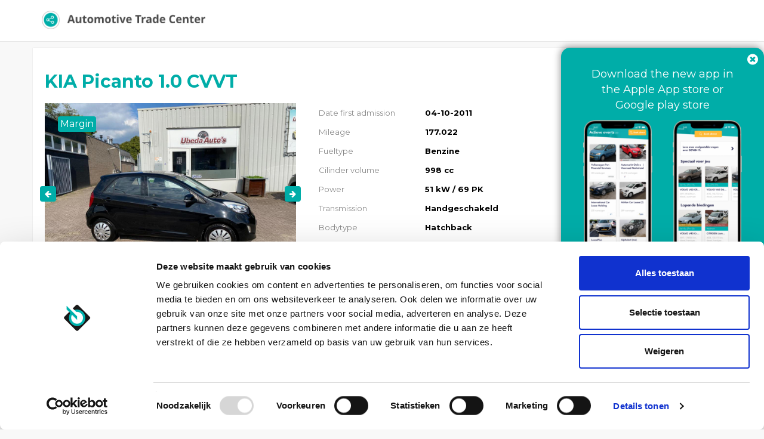

--- FILE ---
content_type: text/html; charset=UTF-8
request_url: https://portal.automotivetradecenter.com/portal/lots/view/2772749
body_size: 22131
content:
<!DOCTYPE html>
<html lang="en">
<head>
    <meta charset="utf-8">
    <meta name="viewport" content="width=device-width, initial-scale=1.0">

    
                <meta name="robots" content="index,follow">
                <meta name="description" content="View this KIA Picanto 1.0 CVVT on Automotive Trade Center">
        <meta property="og:type" content="website">
        <meta property="og:title" content="KIA Picanto 1.0 CVVT">
        <meta property="og:description" content="View this KIA Picanto 1.0 CVVT on Automotive Trade Center">
        <meta property="og:image" content="https://media.automotivetradecenter.com/19916/454873-atcuagtbi.jpg">
        <meta property="og:url" content="https://portal.automotivetradecenter.com/portal/lots/view/2772749">
        <link rel="manifest" href="/manifest.json">

    <title>KIA Picanto 1.0 CVVT - Automotive Trade Center</title>
    <link rel='shortcut icon' type='image/x-icon' href='/favicon.ico' />
    <link href='https://fonts.googleapis.com/css?family=Open+Sans:400,700' rel='stylesheet' type='text/css'>
			<link href="https://fonts.googleapis.com/css?family=Montserrat:400,700" rel="stylesheet" type='text/css'>
	    <link rel="stylesheet" href="https://maxcdn.bootstrapcdn.com/font-awesome/4.3.0/css/font-awesome.min.css">
    <link rel="stylesheet" href="https://cdn.jsdelivr.net/npm/bootstrap-icons@1.4.0/font/bootstrap-icons.css">


    <link href="/fonts/kenteken.css?1733929843" rel="stylesheet">
<link href="/css/bootstrap.css?1733929815" rel="stylesheet">
<link href="/css/flexslider.css?1733929816" rel="stylesheet">
<link href="/css/fineuploader-3.4.1.css?1733929816" rel="stylesheet">
<link href="/css/bootstrap-datetimepicker.min.css?1733929814" rel="stylesheet">
<link href="/css/jquery.fancybox.css?1733929820" rel="stylesheet">
<link href="/css/fresco/fresco.css?1733929819" rel="stylesheet">
<link href="/css/general.css?1733929820" rel="stylesheet">
<link href="/css/font-awesome.min.css?1733929816" rel="stylesheet">
<link href="/js/select2-3.4.5/select2.css?1733930199" rel="stylesheet">
<link href="/css/select2.bootstrap.css?1733929822" rel="stylesheet">
<link href="/css/bootstrap-slider.css?1733929814" rel="stylesheet">
<link href="/css/nprogress.css?1733929822" rel="stylesheet">
<link href="/css/fonts/animation.css?1733929817" rel="stylesheet">
<link href="/css/fonts/atc-icons-v2-codes.css?1733929817" rel="stylesheet">
<link href="/css/fonts/atc-icons-v2-ie7-codes.css?1733929818" rel="stylesheet">
<link href="/css/fonts/atc-icons-v2-ie7.css?1733929818" rel="stylesheet">
<link href="/css/fonts/atc-icons-v2.css?1733929818" rel="stylesheet">
<link href="/js/pickadate/lib/compressed/themes/default.css?1733930165" rel="stylesheet">
<link href="/js/pickadate/lib/compressed/themes/default.date.css?1733930166" rel="stylesheet">
<link href="/js/pickadate/lib/compressed/themes/default.time.css?1733930166" rel="stylesheet">
<link href="/css/portal.css?1765191302" rel="stylesheet">
<link href="https://themes.automotivetradecenter.com/css/themes/theme_general_2.css?1704653037" rel="stylesheet">

    <!--[if lt IE 9]>
    <script src="//html5shiv.googlecode.com/svn/trunk/html5.js"></script>
    <script src="/js/respond.min.js"></script>

    <![endif]-->

    <script src="/js/translation.js"></script>

    <script src="/js/jquery-2.2.4.js?1733930153"></script>
<script src="/js/bootstrap.min.js?1733930151"></script>
<script src="/js/jquery.flexslider-min.js?1733930158"></script>
<script src="/js/jquery.fineuploader-3.4.1.js?1733930158"></script>
<script src="/js/jquery.scrollTo-min.js?1733930159"></script>
<script src="/js/jquery.countdown.js?1733930156"></script>
<script src="/js/jquery.base64.min.js?1733930156"></script>
<script src="/js/select2-3.4.5/select2.min.js?1733930200"></script>
<script src="/js/select2-3.4.5/select2_locale_nl.js?1733930207"></script>
<script src="/js/jquery.cookie.js?1733930156"></script>
<script src="/js/jquery.deserialise.min.js?1733930157"></script>
<script src="/js/knockout-3.1.0.js?1733930160"></script>
<script src="/js/moment.min.js?1733930161"></script>
<script src="/js/bootstrap-datetimepicker.min.js?1733930150"></script>
<script src="/js/jquery.cycle2.min.js?1733930157"></script>
<script src="/js/jquery.form.js?1733930158"></script>
<script src="/js/fresco.js?1733930153"></script>
<script src="/js/filedrop-min.js?1733930152"></script>
<script src="/js/nprogress.js?1733930161"></script>
<script src="/js/jquery.are-you-sure.js?1733930155"></script>
<script src="/js/jquery.sticky-kit.min.js?1733930160"></script>
<script src="/js/bootstrap-slider.js?1733930150"></script>
<script src="/js/jquery.barrating.min.js?1733930155"></script>
<script src="/js/general.js?1733930153"></script>
<script src="/js/activelots.js?1763370124"></script>
<script src="/js/pickadate/lib/compressed/picker.js?1733930164"></script>
<script src="/js/pickadate/lib/compressed/picker.date.js?1733930164"></script>
<script src="/js/pickadate/lib/compressed/picker.time.js?1733930164"></script>
<script src="/js/pickadate/lib/translations/nl_NL.js?1733930191"></script>
<script src="/js/jquery-ui.js?1733930155"></script>
<script src="/js/portal.js?1765198046"></script>
    <link rel="stylesheet" href="https://cdn.jsdelivr.net/gh/fancyapps/fancybox@3.5.7/dist/jquery.fancybox.min.css" />
    <script src="https://cdn.jsdelivr.net/gh/fancyapps/fancybox@3.5.7/dist/jquery.fancybox.min.js"></script>


    

    
        <script data-cookieconsent="ignore">
            window.dataLayer = window.dataLayer || [];
            function gtag() {
                dataLayer.push(arguments);
            }
            gtag("consent", "default", {
                ad_personalization: "denied",
                ad_storage: "denied",
                ad_user_data: "denied",
                analytics_storage: "denied",
                functionality_storage: "denied",
                personalization_storage: "denied",
                security_storage: "granted",
                wait_for_update: 500,
            });
            gtag("set", "ads_data_redaction", true);
            gtag("set", "url_passthrough", true);
        </script>

        <!-- Google Tag Manager -->
        <script>(function(w,d,s,l,i){w[l]=w[l]||[];w[l].push({'gtm.start':
                    new Date().getTime(),event:'gtm.js'});var f=d.getElementsByTagName(s)[0],
                j=d.createElement(s),dl=l!='dataLayer'?'&l='+l:'';j.async=true;j.src=
                'https://www.googletagmanager.com/gtm.js?id='+i+dl;f.parentNode.insertBefore(j,f);
            })(window,document,'script','dataLayer','GTM-5W3PFDPJ');</script>
        <!-- End Google Tag Manager -->

        <script id="Cookiebot" src="https://consent.cookiebot.com/uc.js" data-cbid="6610c085-04ac-4947-a980-66d001a8e027" data-blockingmode="auto" type="text/javascript" data-consentmode-defaults="disabled" ></script>

        <!-- Hotjar Tracking Code for Site 5088015 (name missing) -->
        <script>
            (function(h,o,t,j,a,r){
                h.hj=h.hj||function(){(h.hj.q=h.hj.q||[]).push(arguments)};
                h._hjSettings={hjid:5088015,hjsv:6};
                a=o.getElementsByTagName('head')[0];
                r=o.createElement('script');r.async=1;
                r.src=t+h._hjSettings.hjid+j+h._hjSettings.hjsv;
                a.appendChild(r);
            })(window,document,'https://static.hotjar.com/c/hotjar-','.js?sv=');
        </script>

    


</head>

<body class="l-default p-portal c-lots a-view is-anonymous">

<!-- Google Tag Manager (noscript) -->
<noscript><iframe src="https://www.googletagmanager.com/ns.html?id=GTM-5W3PFDPJ"
                  height="0" width="0" style="display:none;visibility:hidden"></iframe></noscript>
<!-- End Google Tag Manager (noscript) -->

    <!-- <div id="fixedNotice">
        The office in Weeze is closed on Friday (24-12-2021) and Friday (31-12-2021) at 13:00
        <br>
        Das Büro in Weeze ist am Freitag (24.12.2021) und Freitag (31.12.2021) um 13:00 geschlossen
    </div> -->
            <!-- <div id="fixedNotice2">
            <p><a href="/notice_weeze" target="_blank">Important notice! New pick up location for your vehicles in Weeze, Germany</a></p>
        </div> -->
    

    <div class="navbar navbar-default navbar-fixed-top">
        <div class="container">
            <div class="navbar-header">
                <button type="button" class="navbar-toggle" data-toggle="collapse" data-target=".navbar-collapse">
                    <span class="icon-bar"></span>
                    <span class="icon-bar"></span>
                    <span class="icon-bar"></span>
                </button>
                <a class="navbar-brand" href="/portal/lots">
                    <img src="/img/topnav_logo.png">
                </a>
            </div>
        </div>
    </div>


<div class="container box" >
        <div id="view-lot-detail">
    <script>
        $(function(){
                    });
    </script>


        <input type="hidden" id="auctionTypeId" value="58" />
    <input type="hidden" id="displayType" value="detail" />

    <div class="modal fade" id="auctionConditions" tabindex="-1" role="dialog" aria-labelledby="myModalLabel" aria-hidden="true">
        <div class="modal-dialog" style="width: 900px;">
            <div class="modal-content">
                <div class="modal-header">
                    <button type="button" class="close" data-dismiss="modal" aria-label="Close"><span aria-hidden="true">&times;</span></button>
                    <h4 class="modal-title" id="myModalLabel">Auction conditions</h4>
                </div>
                <div class="modal-body">
					<h5 class="atc-orange">Pay attention! A bid is binding. Image / photos wins from text in claims.<br><br>No rights can be derived from the information and texts shown.</h5>
					<hr />
                    <p>
                        <p><strong>&nbsp;</strong></p>
<table class="table table-striped" style="width: 687.312px;">
<tbody>
<tr>
<td style="width: 679.312px;" colspan="2">
<p><strong>SALE INFORMATION | CARS ARE SOLD BY VWE REMARKETING B.V.</strong></p>
</td>
</tr>
<tr>
<td style="width: 192px;">
<p>Sales method</p>
</td>
<td style="width: 487.312px;">
<p>Interactive bid and (direct) buy&nbsp;</p>
</td>
</tr>
<tr>
<td style="width: 192px;">
<p>Multilisting</p>
</td>
<td style="width: 487.312px;">
<p>Yes</p>
</td>
</tr>
<tr>
<td style="width: 192px;">
<p>Bidding&nbsp;</p>
</td>
<td style="width: 487.312px;">
<p>EU Company:&nbsp; &nbsp; &nbsp; &nbsp; &nbsp; &nbsp; &nbsp; &nbsp; &nbsp;Excluding VAT &amp; excluding BPM&nbsp; &nbsp; &nbsp; &nbsp; &nbsp; &nbsp; &nbsp; &nbsp;<br />Non EU:&nbsp; &nbsp; &nbsp; &nbsp; &nbsp; &nbsp; &nbsp; &nbsp; &nbsp; &nbsp; &nbsp; &nbsp; &nbsp;Excluding VAT &amp; including BPM (luxury tax)&nbsp;</p>
</td>
</tr>
<tr>
<td style="width: 192px;">
<p>Auction starts &nbsp;</p>
</td>
<td style="width: 487.312px;">
<p>Continues&nbsp;</p>
</td>
</tr>
<tr>
<td style="width: 192px;">
<p>Auction closes</p>
</td>
<td style="width: 487.312px;">
<p>&nbsp;</p>
</td>
</tr>
<tr>
<td style="width: 192px;">
<p>Allocation</p>
</td>
<td style="width: 487.312px;">
<p>&nbsp;Between 24 hour and 120 hour</p>
</td>
</tr>
<tr>
<td style="width: 192px;">
<p>Inspection by</p>
</td>
<td style="width: 487.312px;">
<p>Owner&nbsp;</p>
</td>
</tr>
<tr>
<td style="width: 679.312px;" colspan="2">
<p><strong>GENERAL CONDITIONS BUYER</strong></p>
</td>
</tr>
<tr>
<td style="width: 192px;">
<p>Download PDF</p>
</td>
<td style="width: 487.312px;">
<p><a href="../../../portal/users/termsandconditions">Link</a></p>
</td>
</tr>
<tr>
<td style="width: 679.312px;" colspan="2">
<p><strong>COSTS</strong></p>
</td>
</tr>
<tr>
<td style="width: 192px;">
<p>Buyers Costs&nbsp;</p>
</td>
<td style="width: 487.312px;">
<table class="table table-striped" style="width: 463px; height: 271px;">
<tbody>
<tr style="height: 35px;">
<td style="height: 35px; width: 453px;">
<p><strong>Your transaction fees are displayed live in the bid display</strong>&nbsp;</p>
<table width="320">
<tbody>
<tr style="height: 35px;">
<td style="height: 35px;" colspan="2" width="319">
<p><strong>Country fee *</strong></p>
</td>
</tr>
<tr style="height: 35.5px;">
<td style="height: 35.5px;" width="244">
<p>NL No BPM** / Luxury tax (EV en LCV)</p>
</td>
<td style="height: 35.5px;" width="75">
<p>&euro; 145</p>
</td>
</tr>
<tr style="height: 35px;">
<td style="height: 35px;" width="244">
<p>NL BPM / Luxury Tax</p>
</td>
<td style="height: 35px;" width="75">
<p>&euro; 255</p>
</td>
</tr>
<tr style="height: 35px;">
<td style="height: 35px;" width="244">
<p>BE</p>
</td>
<td style="height: 35px;" width="75">
<p>&euro; 159</p>
</td>
</tr>
<tr style="height: 35px;">
<td style="height: 35px;" width="244">
<p>FR</p>
</td>
<td style="height: 35px;" width="75">
<p>&euro; 209</p>
</td>
</tr>
<tr style="height: 35px;">
<td style="height: 35px;" width="244">
<p>DE</p>
</td>
<td style="height: 35px;" width="75">
<p>&euro; 249</p>
</td>
</tr>
<tr style="height: 35px;">
<td style="height: 35px;" width="244">
<p>Other</p>
</td>
<td style="height: 35px;" width="75">
<p>&euro; 239</p>
</td>
</tr>
</tbody>
</table>
<p>&nbsp;</p>
<table width="320">
<tbody>
<tr>
<td colspan="2" width="319">
<p><strong>Buyers fee ***</strong></p>
</td>
</tr>
<tr>
<td width="244">
<p>&lt; &euro; 5.000</p>
</td>
<td width="75">
<p>&euro; 159</p>
</td>
</tr>
<tr>
<td width="244">
<p>&euro; 5.000 - &euro; 9.999</p>
</td>
<td width="75">
<p>&euro;&nbsp;239</p>
</td>
</tr>
<tr>
<td width="244">
<p>&euro; 10.000 - &euro; 14.999</p>
</td>
<td width="75">
<p>&euro;&nbsp;279</p>
</td>
</tr>
<tr>
<td width="244">
<p>&euro; 15.000 - &euro; 20.000</p>
</td>
<td width="75">
<p>&euro; 295</p>
</td>
</tr>
<tr>
<td width="244">
<p>&euro; 20.000 - &euro; 30.000</p>
</td>
<td width="75">
<p>&euro; 379</p>
</td>
</tr>
<tr>
<td width="244">
<p>&gt; &euro; 30.000</p>
</td>
<td width="75">
<p>&euro; 459</p>
</td>
</tr>
</tbody>
</table>
<p><br /><br /></p>
</td>
</tr>
</tbody>
</table>
<p>&nbsp;</p>
<p>* The amount of the 'Country Fee' depends on the country the vehicle comes from<br />** No BPM for Electric Vehicles and Light Commercial Vehicles<br />*** Buyer costs are calculated on a graduated basis, depending on the purchase amount<br /><br /><u>Seller specific fee<br /></u>Ony available when contributors charge a fixed administration fee.<br />The Seller Specific Fee is visible in the bid box, if applicable.</p>
<p><u>Surcharge Vans &amp; exceptional big vehicles = &euro; 90,-<br /></u>(Length &gt; 4878mm &nbsp;and / or height &gt; 1820mm)</p>
<p><u>Surcharge MOT/APK = &euro; 175,-<br /></u>Price is including official RDW (Dutch Government) MOT inspection and only needed repair cost following from RDW inspection. APK surcharge is recognizable in auction if there is an exclamation mark after the field "Date APK (MOT)"</p>
<p><span style="text-decoration: underline;">Overstay Fee:</span><br />If the stay exceeds 14 days after pick up notice, a penalty of &euro;50 will be charged. An additional &euro; 50 will be imposed for every subsequent 30-day period.</p>
<p><span style="text-decoration: underline;">Late Payment Interest:<br /></span>If payment is not made within 10 days, a late fee of &euro;75 will be applied.&nbsp;An additional &euro; 75 will be charged for every 30 days thereafter.</p>
<p>&nbsp;</p>
</td>
</tr>
<tr>
<td style="width: 679.312px;" colspan="2">
<p><strong>PAYMENT</strong></p>
</td>
</tr>
<tr>
<td style="width: 192px;">
<p>Payment within</p>
</td>
<td style="width: 487.312px;">
<p>2 Workdays</p>
</td>
</tr>
<tr>
<td style="width: 192px;">
<p>Payment receipt check by VWE</p>
</td>
<td style="width: 487.312px;">
<p>Continuously</p>
</td>
</tr>
<tr>
<td style="width: 192px;">
<p>Payment receipt notification</p>
</td>
<td style="width: 487.312px;">
<p>Automatically by e-mail</p>
</td>
</tr>
<tr>
<td style="width: 679.312px;" colspan="2">
<p><strong>DELIVERY</strong></p>
</td>
</tr>
<tr>
<td style="width: 192px;">
<p>The delivery time</p>
</td>
<td style="width: 487.312px;">
<p>Between 8 and 15 workdays&nbsp;&nbsp;&nbsp; (No APK &plusmn; 3 Workdays delay)</p>
</td>
</tr>
<tr>
<td style="width: 192px;">
<p>Pick-up address</p>
</td>
<td style="width: 487.312px;">
<p>Flughafen Ring 8, 47652 Weeze, Germany</p>
</td>
</tr>
<tr>
<td style="width: 192px;">
<p>Pick-up notification</p>
</td>
<td style="width: 487.312px;">
<p>Automatically by e-mail upon receipt of payment and vehicle documents ready</p>
</td>
</tr>
<tr>
<td style="width: 192px;">
<p>Opening hours</p>
</td>
<td style="width: 487.312px;">
<p>08:30 - 17:00 &nbsp;|&nbsp; Monday - Friday</p>
</td>
</tr>
<tr>
<td style="width: 679.312px;" colspan="2">
<p><strong>VEHICLE DOCUMENTS</strong></p>
</td>
</tr>
<tr>
<td style="width: 192px;">
<p>&ldquo;BPM-Cars&rdquo;</p>
</td>
<td style="width: 487.312px;">
<p>Original DEU papers (KFZ)</p>
</td>
</tr>
<tr>
<td style="width: 192px;">
<p>Cars without BPM</p>
</td>
<td style="width: 487.312px;">
<p>Original NLD papers</p>
</td>
</tr>
<tr>
<td style="width: 679.312px;" colspan="2">
<p><strong>SUPPORT</strong></p>
</td>
</tr>
<tr>
<td style="width: 192px;">
<p>Remarketing team</p>
</td>
<td style="width: 487.312px;">
<p>0031 888937050</p>
</td>
</tr>
</tbody>
</table>
<p>&nbsp;</p>
<p>&nbsp;</p>                    </p>

                                        
                </div>
            </div>
        </div>
    </div>

    <div class="modal fade" id="tradeDataConditions" tabindex="-1" role="dialog" aria-labelledby="tradeDataModalLabel" aria-hidden="true">
        <div class="modal-dialog" style="width: 900px;">
            <div class="modal-content">
                <div class="modal-header">
                    <button type="button" class="close" data-dismiss="modal" aria-label="Close"><span aria-hidden="true">&times;</span></button>
                    <h4 class="modal-title" id="tradeDataModalLabel">Auction information & conditions</h4>
                </div>
                <div class="modal-body">
					<style>
	.pricing {
        display: none;
    }
    ul {
        list-style: none;
    }
	.pricing ul {
		list-style: disc;
	}
    .pricing-underline {
        text-decoration: underline;
    }

	.wrap {
		background-color: #fff;
		font-size: 16px;
		line-height: 2.2em;
		display: flex;
	}
</style>
<script>
   $(function(){
        $('.pricing-lang-select').click(function(e){
            e.preventDefault();

            id = $(this).attr('data-country');
            $('#' + id).toggle();

            // Unset others
            $('.pricing').each(function(){
                if ($(this).css('display') == 'block' && $(this).attr('id') !== id){
                    $(this).css('display', 'none');
                }
            });
        });
   });
</script>


<div class="container">
    <div class="wrap">
			<div class="col-md-3" style="border-right: 1px solid #ccc;">
			<ul>
				<li><a href="#" data-country='eng' class="pricing-lang-select">English</a></li>
				<li><a href="#" data-country='nl' class="pricing-lang-select">Dutch</a></li>
				<li><a href="#" data-country='fra' class="pricing-lang-select">French</a></li>
				<li><a href="#" data-country='pol' class="pricing-lang-select">Polish</a></li>
				<li><a href="#" data-country='ita' class="pricing-lang-select">Italian</a></li>
				<li><a href="#" data-country='ru' class="pricing-lang-select">Russian</a></li>
				<li><a href="#" data-country='deu' class="pricing-lang-select">German</a></li>
				<li><a href="#" data-country='roe' class="pricing-lang-select">Romanian</a></li>
			</ul>

		</div>
		<div class="col-md-9">
			<div class="pricing" style="display:block;" id="eng">
				<p>While bidding on “Automarkt Online   | Voorraad NL” you are aware of the following rules and conditions:</p>

				<ul>
					<li>Your offer is binding and you are obliged to purchase the vehicle;</li>
					<li>Your offer is valid for 30 days after closing of the lot. You are obliged to take the vehicle at all times;</li>
					<li>The vehicles in this auction have an expected entry and an expected mileage. The actual mileage and/or intake date may differ. Attention! This is not indicated for all vehicles. You cannot complain about the different mileage and/or intake date;</li>
					<li>Complaint must be submitted within 2 working days after the vehicle has been collected, after that it will not be processed;</li>
					<li>We apply a deductible of € 500 per complaint; </li>
					<li>A maximum compensation of € 2,500 per complaint applies for this event;</li>
					<li>We try to display the information as accurately as possible. It happens that it deviates. VWE Remarketing cannot be held liable for this; </li>
					<li>You cannot claim on text, vehicle information and displayed options and accessories. You should take a good look at the photos and you yourself have a duty to investigate as a professional. Do you have any questions or doubts about a relevant vehicle in auction and/or do you want additional information about a lot. Please contact our international helpdesk.</li>
				</ul>

				<p>Do you have any questions about the above information or about this event and/or do you want additional information about the vehicles in this auction? Please contact one of our service and sales advisors via customer@vwe.nl or call 088-893 7400. We are happy to assist you. </p>
			</div>
			<div class="pricing" id="nl">
				<p>U bent zich bewust tijdens het bieden op “Automarkt Online   | Voorraad NL” van onderstaande spelregels en voorwaarden:</p>
				<ul>
					<li>Uw bod is bindend en u bent verplicht het voertuig af te nemen;</li>
					<li>Uw bod is 30 dagen geldig na sluiting van de kavel. U bent ten alle tijden verplicht het voertuig af te nemen;</li>
					<li>De voertuigen in deze veiling hebben een verwachte binnenkomst en een verwachte kilometerstand. De daadwerkelijke km stand en/of innamedatum kan afwijken. Let op! Bij niet alle voertuigen wordt dit aangegeven. U kunt op de afwijkende km stand en/of innamedatum niet reclameren;</li>
					<li>Reclamatie dient binnen 2 werkdagen na afhalen voertuig ingediend te worden, daarna wordt deze niet in behandeling genomen;</li>
					<li>Wij hanteren een eigen risico van € 500,- per reclamatie;</li>
					<li>Voor dit event geldt een maximale vergoeding per reclamatie van € 2.500,-;</li>
					<li>Wij proberen de informatie zo correct mogelijk te tonen. Het komt voor dat deze afwijkt. VWE Remarketing kan hiervoor niet aansprakelijk gesteld worden;</li>
					<li>U kunt niet reclameren op tekst, voertuiginformatie en getoonde opties en accessoires. U dient de foto’s goed te bekijken en u heeft zelf een onderzoekplicht als professional. Heeft u vragen of twijfel over een desbetreffend voertuig in veiling en/of wilt u extra informatie over een kavel. Neem dan contact op met onze internationale helpdesk.</li>
				</ul>
				<p>Heeft u vragen over bovenstaande informatie of over dit event en/of wilt u extra informatie over de voertuigen in deze veiling? Neem contact op met een van onze service- en salesadviseurs via customer@vwe.nl of bel met 088-893 7400. Wij staan u graag te woord.</p>
			</div>
			<div class="pricing" id="pol">
				<p>Podczas licytacji „Automarkt Online   | Voorraad NL” znasz następujące zasady i warunki:</p>

				<ul>
					<li>Twoja oferta jest wiążąca i jesteś zobowiązany do zakupu pojazdu;</li>
					<li>Twoja oferta jest ważna przez 30 dni po zamknięciu partii. Jesteś zobowiązany do zabrania pojazdu przez cały czas;</li>
					<li>Pojazdy w tej aukcji mają oczekiwany wpis i rzeczywisty przebieg. Rzeczywisty przebieg i/lub data odbioru mogą się różnić. Uwaga! Nie jest to wskazane dla wszystkich pojazdów. Nie możesz narzekać na inny przebieg i/lub datę odbioru;</li>
					<li>Reklamację należy złożyć w ciągu 2 dni roboczych po odebraniu pojazdu, po czym nie będzie ona rozpatrywana; </li>
					<li>Na każdą reklamację stosujemy franszyzę w wysokości 500 €;</li>
					<li>W przypadku tego wydarzenia obowiązuje maksymalna rekompensata w wysokości 2500 EUR za reklamację;</li>
					<li>Staramy się wyświetlać informacje jak najdokładniej. Zdarza się, że odbiega. VWE Remarketing nie ponosi za to odpowiedzialności; </li>
					<li>Nie możesz rościć sobie prawa do tekstu, informacji o pojeździe oraz wyświetlanych opcji i akcesoriów. Powinieneś dobrze przyjrzeć się zdjęciom i jako profesjonalista masz obowiązek ich zbadania. Masz pytania lub wątpliwości dotyczące odpowiedniego pojazdu wystawionego na aukcjach i/lub chcesz uzyskać dodatkowe informacje na jego temat. Prosimy o kontakt z naszym międzynarodowym helpdeskiem.</li>
				</ul>

				<p>Czy masz jakieś pytania dotyczące powyższych informacji lub tego wydarzenia i/lub chcesz uzyskać dodatkowe informacje na temat pojazdów na tej aukcji? Skontaktuj się z jednym z naszych doradców ds. obsługi i sprzedaży pod adresem customer@vwe.nl lub zadzwoń pod numer 088-893 7400. Chętnie Ci pomożemy. </p>
			</div>
			<div class="pricing" id="deu">
				<p>Sie sind sich der folgenden Regeln und Bedingungen bewusst, während Sie auf "Automarkt Online   | Voorraad NL" bieten:</p>

				<ul>
					<li>Ihr Gebot ist bindend und Sie sind verpflichtet, das Fahrzeug verbindlich zu kaufen;</li>
					<li>Ihr Gebot ist weiterhin 30 Tage nach Abschluss der Auktion gültig. Sie sind verpflichtet, das Fahrzeug im Gewinnfall verbindlich zu nehmen;</li>
					<li>Die Fahrzeuge in dieser Auktion haben einen zu erwarteten Eingang und eine zu erwartende Kilometerlaufleistung. Der tatsächliche Kilometerstand und/oder das Eingangsdatum können variieren. </li>
					<li>Bitte beachten Sie: Dies ist nicht für alle Fahrzeuge angegeben.  Sie können die abweichende Laufleistung und/oder das abweichende Eingangsdatum nicht reklamieren;</li>
					<li>Wir wenden einen Eigenrisikoanteil in Höhe von 500 € pro Reklamation an;</li>
					<li>Für diese Auktion gibt es eine maximale Entschädigung pro anerkannte Reklamation in Höhe von 2.500 €;</li>
					<li>Wir versuchen, die Informationen so korrekt wie möglich darzustellen. Es kann jedoch vorkommen, dass diese abweichen. VWE Remarketing kann hierfür nicht haftbar gemacht werden;</li>
					<li>Sie können angezeigte Texte, Fahrzeuginformationen, Optionen und Zubehör nicht reklamieren. Bitte schauen Sie sich die Fotos genau an. Sie haben als Profi eine Untersuchungspflicht. Haben Sie Fragen oder Zweifel zu einem fraglichen Fahrzeug in der Auktion und / oder möchten Sie zusätzliche Informationen zu den Auktionen? Bitte wenden Sie sich an unseren internationalen Helpdesk. </li>
				</ul>

				<p>Haben Sie Fragen zu den oben genannten Informationen oder zu dieser Auktion und/oder wünschen Sie zusätzliche Informationen zu den Fahrzeugen in dieser Auktion? Bitte kontaktieren Sie einen unserer Service- und Verkaufsberater unter customer@vwe.nl oder rufen Sie +31 88-893 7400 an. </p>
			</div>
			<div class="pricing" id="fra">
				<p>Vous acceptez les règles et conditions suivantes lorsque vous enchérissez sur "Automarkt Online   | Voorraad NL" </p>

				<ul>
					<li>Votre offre est contraignante et vous êtes obligé d'acheter le véhicule définitivement </li>
					<li>Votre offre reste valable 30 jours après la clôture de l'enchère. Vous êtes tenu de prendre le véhicule en cas d‘attribution; </li>
					<li>Les véhicules de cette vente aux enchères ont une date prévisionnelle de réception et un kilométrage prévisionnel. Le kilométrage réel et/ou la date de réception peuvent différer; </li>
					<li>Ceci n'est pas indiqué pour tous les véhicules.  Vous ne pouvez pas faire de réclamation pour un kilométrage et/ou une date de prise en charge non conformes;</li>
					<li>La réclamation doit être soumise dans les deux jours ouvrables suivant l'enlèvement du véhicule, après quoi elle ne sera plus traitée; </li>
					<li>Pour chaque réclamation, le risque propre s'élève à 500 €; </li>
					<li>Pour cette vente, le montant maximal de l'indemnisation par réclamation acceptée sera de 2.500 € ; </li>
					<li>Nous essayons de présenter les informations de la manière la plus précise possible. Il peut toutefois arriver que celles-ci diffèrent. VWE Remarketing ne peut en aucun cas être tenu pour responsable ;</li>
					<li>Vous ne pouvez pas faire de réclamation sur les textes affichés, les informations sur le véhicule, les options et les accessoires. Veuillez examiner attentivement les photos. En tant que professionnel, vous avez un devoir d'examen. Vous avez des questions ou des doutes sur un véhicule en question dans une vente aux enchères et / ou vous souhaitez obtenir des informations supplémentaires sur les ventes aux enchères ? N'hésitez pas à contacter notre service d‘assistance. </li>
				</ul>

				<p>Vous avez des questions sur les informations ci-dessus ou sur cette vente aux enchères et/ou vous souhaitez obtenir des informations supplémentaires sur les véhicules de cette vente aux enchères ? N'hésitez pas à contacter l'un de nos conseillers à l'adresse customer@vwe.nl ou par téléphone au +31 88-893 7400.</p>
			</div>
			<div class="pricing" id="ru">
				<p>Делая ставки на «Automarkt Online   | Voorraad NL», вы jpyfrjvbkbcm и осведомлены о следующих условиях и правилах: </p>

				<ul>
					<li>Ваше предложение является обязывающим, и вы обязаны приобрести автомобиль; </li>
					<li>Ваше предложение действительно в течение 30 дней после закрытия лота. Вы обязаны забрать транспортное средство в любое время;</li>
					<li>Транспортные средства на этом аукционе имеют ожидаемую дату регистрации и ожидаемый пробег. Фактический пробег и/или дата регистрации могут отличаться. Внимание! Это указано не для всех автомобилей. Вы не можете пожаловаться на отличающийся пробег и/или дату регистрации;</li>
					<li>Жалоба должна быть подана в течение 2-х рабочих дней после получения автомобиля, после этого она рассматриваться не будет;</li>
					<li>Собственный риск составляет 500 евро за жалобу;</li>
					<li>В этом аукционе применяется максимальная компенсация в размере 2500 евро за каждую жалобу;</li>
					<li>Мы стараемся отображать информацию максимально точно. Бывает, что она отклоняется. VWE Remarketing не несет за это ответственности; </li>
					<li> Вы не можете обжаловать текст, информацию об автомобиле и отображаемые опции и аксессуары. Вы должны внимательно посмотреть на фотографии, и вы сами обязаны провести расследование об автомобиле. У вас есть какие-либо вопросы или сомнения относительно соответствующего транспортного средства на аукционе и/или вы хотите получить дополнительную информацию о лоте? Пожалуйста, свяжитесь с нашей международной службой поддержки. </li>
				</ul>

				<p>У вас есть какие-либо вопросы по вышеуказанной информации или по этому аукциону и/или вам нужна дополнительная информация о транспортных средствах на этом аукционе? Пожалуйста, свяжитесь с одним из наших консультантов по обслуживанию и продажам по адресу customer@vwe.nl или по телефону 088-893 7400. Мы будем рады помочь вам.</p>
			</div>
			<div class="pricing" id="ita">
				<p>Durante l'offerta su "Automarkt Online   | Voorraad NL" sei a conoscenza delle seguenti regole e condizioni:</p>

				<ul>
					<li>La tua offerta è vincolante e sei vincolato all'acquisto del veicolo;;</li>
					<li>La tua offerta è valida per 30 giorni dopo la chiusura del lotto. Sei obbligato a portare il veicolo in ogni momento;</li>
					<li>I veicoli in questa asta hanno una voce prevista e un chilometraggio previsto. Il chilometraggio effettivo e/o la data di assunzione potrebbero differire. Attenzione! Questo non è indicato per tutti i veicoli. Non puoi lamentarti del diverso chilometraggio e/o data di assunzione;</li>
					<li>Il reclamo deve essere presentato entro 2 giorni lavorativi dal ritiro del veicolo, dopodiché non verrà evaso;</li>
					<li>Applichiamo una franchigia di € 500 per reclamo;</li>
					<li>Per questo evento si applica un risarcimento massimo di € 2.500 per reclamo;</li>
					<li>Cerchiamo di visualizzare le informazioni nel modo più accurato possibile. Succede che devia. VWE Remarketing non può essere ritenuta responsabile per questo; </li>
					<li> Non è possibile rivendicare testi, informazioni sul veicolo e opzioni e accessori visualizzati. Dovresti dare un'occhiata alle foto e tu stesso hai il dovere di indagare come professionista. Hai domande o dubbi su un veicolo rilevante in asta e/o desideri ulteriori informazioni su un lotto. Si prega di contattare il nostro helpdesk internazionale. </li>
				</ul>

				<p>Hai domande sulle informazioni di cui sopra o su questo evento e/o desideri ulteriori informazioni sui veicoli in questa asta? Contatta uno dei nostri consulenti di assistenza e vendita all'indirizzo customer@vwe.nl o chiama lo 088-893 7400. Siamo felici di aiutarti.</p>

			</div>
			<div class="pricing" id="roe">
				<p>Pentru licitatiile pe „Mașini de schimb olandeze”, se aplica următoarele reguli și condiții: </p>

				<ul>
					<li>Oferta dumneavoastră este obligatorie și sunteți obligat să cumpărați vehiculul;</li>
					<li>Oferta dumneavoastră este valabilă 30 de zile de la închiderea lotului. Aveti obligatia sa ridicati vehiculul în orice moment;</li>
					<li>Vehiculele din această licitație au o data de admisie  kilometraj prognosticat. Kilometrajul real și/sau data de admisie pot diferi. Atenţie! Acest lucru nu este indicat pentru toate vehiculele. Nu puteți fase plangere in legatura cu kilometrajul diferit și/sau data de admisie;</li>
					<li>Revendicarile trebuie trimise în termen de 2 zile lucrătoare de la ridicarea vehiculului, după care aceasta nu mai pot fi procesate;</li>
					<li>Aplicăm o deductibilă de 500 EUR per reclamație;</li>
					<li>Pentru acest eveniment se aplică o compensație maximă de 2.500 EUR per reclamație;</li>
					<li>Încercăm să afișăm informațiile cât mai precis posibil. Se întâmplă să devieze. VWE Remarketing nu poate fi tras la răspundere pentru acest lucru;</li>
					<li>Nu puteți revendica text, informații despre vehicul și opțiuni și accesorii afișate. Studiati fotografiile cu meticulozitate, dvs avand datoria sa investigati in mod profesionist situatia inainte de a decide cumpararea vehiculului. Aveți întrebări sau îndoieli cu privire la un vehicul relevant aflat la licitație și/sau doriți informații suplimentare despre un lot?  Vă rugăm să contactați biroul nostru de asistență internațională.</li>
				</ul>
				<p>Aveți întrebări despre informațiile de mai sus sau despre acest eveniment și/sau doriți informații suplimentare despre vehiculele din această licitație? Vă rugăm să contactați unul dintre consilierii noștri de servicii și vânzări prin customer@vwe.nl sau sunați la 088-893 7400. Suntem bucuroși să vă ajutăm.</p>
			</div>
		</div>
	</div>
</div>                    <hr />
                </div>
            </div>
        </div>
    </div>

    <div class ="vehicle-header">
        <h2>
            KIA Picanto 1.0 CVVT                    </h2>
                <div class="share-buttons pull-right">
            <div class="a2a_kit a2a_kit_size_32 a2a_default_style" data-a2a-url="https://portal.automotivetradecenter.com/share/430832c2d25c27d542face5597409a41" data-a2a-title="View this KIA Picanto 1.0 CVVT on Automotive Trade Center">
                <a class="a2a_button_email"></a>
                <a class="a2a_button_whatsapp"></a>
                <a class="a2a_button_telegram"></a>
                <a class="a2a_button_print"></a>
            </div>
            <script>
                var a2a_config = a2a_config || {};
                a2a_config.onclick = 1;
            </script>
            <script async src="https://static.addtoany.com/menu/page.js"></script>
        </div>        
    </div>

    <section id="head-details">

        <div class="row">
            <div class="col-sm-8" id="col-picture-and-main">
                <div class="row">
                    <div class="col-sm-7" id="col-pictures">
                        
                                                            <style type="text/css">
                                    .cycle-slideshow { width: 100%; }
                                    .cycle-slideshow img {
                                        width: 100%;
                                        max-width: 100%;
                                        max-height: 100%;
                                        height: auto;
                                    }
                                    .cycle-slideshow img.first {
                                        display: block;
                                    }
                                    .cycle-slideshow img.others {
                                        display: none;
                                    }
                                    .cycle-next, .cycle-prev {
                                        position: absolute;
                                        top: 44%;
                                        background-color: #00ada8;
                                        padding: 4px 8px 4px 8px;
                                        z-index: 999;
                                        display: none;
                                        border-radius: 4px;
                                        cursor: pointer;

                                    }
                                    .cycle-next:active, .cycle-prev:active {
                                        background-color: #13918e;
                                    }
                                    .cycle-next i, .cycle-prev i {
                                        color: #fff;
                                    }
                                    .cycle-next {
                                        right: -8px;
                                    }
                                    .cycle-prev {
                                        left: -8px;
                                    }
                                    @media all and (min-width: 800px) {
                                        .fancybox-thumbs {
                                            top: auto;
                                            width: auto;
                                            bottom: 0;
                                            left: 0;
                                            right : 0;
                                            height: 95px;
                                            padding: 10px 10px 5px 10px;
                                            box-sizing: border-box;
                                            background: rgba(0, 0, 0, 0.3);
                                        }
                                        
                                        .fancybox-show-thumbs .fancybox-inner {
                                            right: 0;
                                            bottom: 95px;
                                        }
                                    } 
                                    .img-magnifier-glass {
                                        position: absolute;
                                        border: 3px solid #000;
                                        border-radius: 50%;
                                        cursor: none;
                                        width: 120px;
                                        height: 120px;
                                        z-index: 9;
                                    }
                                    .img-magnifier-glass {
                                        visibility: hidden;
                                    }
                                    .fancybox-content:hover .img-magnifier-glass {
                                        visibility: visible;
                                    }
                                    .img-dia-positive {
                                        filter: invert(70%);
                                    }
                                </style>
                                <script>
                                    $.ajax({
                                        url: '/portal/lots/getcurrentdate/',
                                        dataType: 'text',
                                        success: function(text) {
                                            time = new Date(text);

                                            $('.activeLotItemCounter').each(function(){
                                                if(!$(this).hasClass('disabled')) {
                                                    var until = $(this).attr('relExp');
                                                    $(this).countdown({
                                                        until: new Date(until*1000),
                                                        compact: true,
                                                        layout: '{d<}{dn}d{d>} {h<}{hn}h {h>} {m<}{mn}m {m>}{s<}{sn}s{s>}',
                                                        format: 'dhMS',
                                                        serverSync: time,
                                                        onExpiry: function() {
                                                            return;
                                                        }
                                                    });
                                                }
                                            });
                                        }
                                    });
                                    // Create custom buttons for fancybox
                                    $.fancybox.defaults.btnTpl.diaPositive = '<button data-fancybox-diaPositive class="fancybox-button fancybox-button--fb" title="diaPositive">' +
                                        '<svg xmlns="http://www.w3.org/2000/svg" width="16" height="16" fill="currentColor" class="bi bi-images" viewBox="0 0 16 16">' +
                                            '<path d="M4.502 9a1.5 1.5 0 1 0 0-3 1.5 1.5 0 0 0 0 3z"/>' +
                                            '<path d="M14.002 13a2 2 0 0 1-2 2h-10a2 2 0 0 1-2-2V5A2 2 0 0 1 2 3a2 2 0 0 1 2-2h10a2 2 0 0 1 2 2v8a2 2 0 0 1-1.998 2zM14 2H4a1 1 0 0 0-1 1h9.002a2 2 0 0 1 2 2v7A1 1 0 0 0 15 11V3a1 1 0 0 0-1-1zM2.002 4a1 1 0 0 0-1 1v8l2.646-2.354a.5.5 0 0 1 .63-.062l2.66 1.773 3.71-3.71a.5.5 0 0 1 .577-.094l1.777 1.947V5a1 1 0 0 0-1-1h-10z"/>' +
                                        '</svg>' +
                                    '</button>';  
                                    $.fancybox.defaults.btnTpl.magnifyGlass = '<button data-fancybox-magnifyGlass class="fancybox-button fancybox-button--fb" title="magnifyGlass">' +
                                        '<svg xmlns="http://www.w3.org/2000/svg" width="16" height="16" fill="currentColor" class="bi bi-search" viewBox="0 0 16 16">' +
                                            '<path d="M11.742 10.344a6.5 6.5 0 1 0-1.397 1.398h-.001c.03.04.062.078.098.115l3.85 3.85a1 1 0 0 0 1.415-1.414l-3.85-3.85a1.007 1.007 0 0 0-.115-.1zM12 6.5a5.5 5.5 0 1 1-11 0 5.5 5.5 0 0 1 11 0z"/>' +
                                        '</svg>' +
                                    '</button>'; 
                                    // event handlers                                  
                                    $('body').on('click', '[data-fancybox-diaPositive]', function() {
                                        var img = $('.fancybox-slide--current .fancybox-image');
                                        if (img.hasClass('img-dia-positive')){
                                            img.removeClass('img-dia-positive');
                                        }else {
                                            img.addClass('img-dia-positive');
                                        }
                                    });          
                                    $('body').on('click', '[data-fancybox-magnifyGlass]', function() {
                                        var img = $('.fancybox-slide--current .fancybox-image');
                                        var imgId = $('.fancybox-slide--current .fancybox-image').attr('id');

                                        if (img.hasClass('magnify-active')) {
                                            img.removeClass('magnify-active');
                                            $('.img-magnifier-glass').remove();
                                            return;
                                        }
                                        if (!img.hasClass('magnify-active')){
                                            img.addClass('magnify-active');
                                            magnify(imgId, 2.5);
                                        }
                                    });
                                    $(document).on('cycle-post-initialize', '.cycle-slideshow', function(){
                                        $("#placeholder").remove();
                                        $(".margin-label-detail, .icon-vehicle-feedback, .icon-add-favorite-detail, .auction-dates, .cycle-next, .cycle-prev").fadeIn();
                                        // fancybox integration
                                        if (!window.matchMedia('(max-width: 767px)').matches) {  
                                            $('[data-fancybox="gallery"]').fancybox({
                                            // Options
                                            thumbs : {
                                                autoStart : true,
                                                axis      : 'x'
                                            },
                                            clickContent  : false,
                                            buttons : [ 
                                                "magnifyGlass",
                                                "slideShow",
                                                "thumbs",
                                                "diaPositive",
                                                "close"
                                            ],
                                            beforeShow: function (instance, current){
                                                if (current.$image){
                                                    current.$image.removeClass('magnify-active');
                                                    $('.img-magnifier-glass').remove();
                                                    current.$image.removeClass('img-dia-positive');
                                                }
                                            },
                                            afterShow: function( instance, current ) {
                                                $id = 'fancybox-vehicle-img-' + Math.floor(Math.random() * 100) * current.width;
                                                current.$image.prop('id', $id);
                                            }
                                        });
                                        }else {
                                            $('[data-fancybox="gallery"]').fancybox({
                                            // Options
                                            thumbs : {
                                                autoStart : false,
                                                axis      : 'x'
                                            },
                                            clickContent  : false,
                                            buttons : [ 
                                                "slideShow",
                                                "thumbs",
                                                "diaPositive",
                                                "close"
                                            ]
                                            });
                                        }
                                    });
                                    // For some reason fancybox does not have magnify glass functionality
                                    function magnify(imgID, zoom) {
                                        var img, glass, w, h, bw;
                                        img = document.getElementById(imgID);
                                        
                                        /*create magnifier glass:*/
                                        glass = document.createElement("DIV");
                                        glass.setAttribute("class", "img-magnifier-glass");
                                        /*insert magnifier glass:*/
                                        img.parentElement.insertBefore(glass, img);
                                        /*set background properties for the magnifier glass:*/
                                        glass.style.backgroundImage = "url('" + img.src + "')";
                                        glass.style.backgroundRepeat = "no-repeat";
                                        glass.style.backgroundSize = (img.width * zoom) + "px " + (img.height * zoom) + "px";                                      
                                        bw = 3;
                                        w = glass.offsetWidth / 2;
                                        h = glass.offsetHeight / 2;
                                        /*execute a function when someone moves the magnifier glass over the image:*/
                                        glass.addEventListener("mousemove", moveMagnifier);
                                        img.addEventListener("mousemove", moveMagnifier);
                                        /*and also for touch screens:*/
                                        glass.addEventListener("touchmove", moveMagnifier);
                                        img.addEventListener("touchmove", moveMagnifier);
                                        function moveMagnifier(e) {
                                            if (img.classList.contains('img-dia-positive')){
                                                glass.style.filter = 'invert(70%)';
                                            }
                                            else{
                                                glass.style.filter = 'invert(0%)';
                                            }
                                            var pos, x, y;
                                            /*prevent any other actions that may occur when moving over the image*/
                                            e.preventDefault();
                                            /*get the cursor's x and y positions:*/
                                            pos = getCursorPos(e);
                                            x = pos.x;
                                            y = pos.y;
                                            /*prevent the magnifier glass from being positioned outside the image:*/
                                            if (x > img.width - (w / zoom)) {x = img.width - (w / zoom);}
                                            if (x < w / zoom) {x = w / zoom;}
                                            if (y > img.height - (h / zoom)) {y = img.height - (h / zoom);}
                                            if (y < h / zoom) {y = h / zoom;}
                                            /*set the position of the magnifier glass:*/
                                            glass.style.left = (x - w) + "px";
                                            glass.style.top = (y - h) + "px";
                                            /*display what the magnifier glass "sees":*/
                                            glass.style.backgroundPosition = "-" + ((x * zoom) - w + bw) + "px -" + ((y * zoom) - h + bw) + "px";
                                        }
                                        function getCursorPos(e) {
                                            var a, x = 0, y = 0;
                                            e = e || window.event;
                                            /*get the x and y positions of the image:*/
                                            a = img.getBoundingClientRect();
                                            /*calculate the cursor's x and y coordinates, relative to the image:*/
                                            x = e.pageX - a.left;
                                            y = e.pageY - a.top;
                                            /*consider any page scrolling:*/
                                            x = x - window.pageXOffset;
                                            y = y - window.pageYOffset;
                                            return {x : x, y : y};
                                        }
                                    }

                                </script>
                                <style>
                                    #cycle-slideshow-placeholder {
                                        display: none;
                                        width: 100%;
                                        height: 330px;
                                        background: linear-gradient(90deg, #f0f0f0 25%, #e0e0e0 50%, #f0f0f0 75%);
                                        background-size: 200% 100%;
                                        animation: shimmer 2s infinite;
                                        border-radius: 8px;
                                        position: relative;
                                        overflow: hidden;
                                    }

                                    #cycle-slideshow-placeholder::before {
                                        content: '';
                                        position: absolute;
                                        top: 0;
                                        left: -100%;
                                        width: 100%;
                                        height: 100%;
                                        background: linear-gradient(90deg, transparent, rgba(255, 255, 255, 0.4), transparent);
                                        animation: glow 2s infinite;
                                    }

                                    @keyframes shimmer {
                                        0% {
                                            background-position: -200% 0;
                                        }
                                        100% {
                                            background-position: 200% 0;
                                        }
                                    }

                                    @keyframes glow {
                                        0% {
                                            left: -100%;
                                        }
                                        100% {
                                            left: 100%;
                                        }
                                    }
                                </style>

                                
                                <div id="cycle-slideshow-placeholder"></div>
                                <div class="cycle-slideshow" data-cycle-loader="wait" data-cycle-fx="fadeout" data-cycle-timeout="0" data-cycle-slides="> a">

                                        <img id="placeholder" src="https://media.automotivetradecenter.com/19916/454873-atcuagtbi.jpg" class="img-responsive">
                                                                                <div class="margin-label-detail">Margin</div>
                                                                                                                                                                                                            <div class="auction-dates short">
                                                <span class="activeLotItemCounter" relexp="1695478802">23-09-2023 16:20</span>                                            </div>
                                                                                <div class="cycle-prev"><i class="fa fa-arrow-left" aria-hidden="true"></i></div>
                                        <div class="cycle-next"><i class="fa fa-arrow-right" aria-hidden="true"></i></div>
                                                                                    <a href="https://media.automotivetradecenter.com/19916/2fb1d2-atcetwqeg.jpg" data-fancybox="gallery">
                                                <img src="https://media.automotivetradecenter.com/19916/2fb1d2-atcetwqeg.jpg" class="img-responsive">
                                            </a>
                                                                                    <a href="https://media.automotivetradecenter.com/19916/b6269e-atcvy6dnl.jpg" data-fancybox="gallery">
                                                <img src="https://media.automotivetradecenter.com/19916/b6269e-atcvy6dnl.jpg" class="img-responsive">
                                            </a>
                                                                                    <a href="https://media.automotivetradecenter.com/19916/7b7193-atc1sjbsu.jpg" data-fancybox="gallery">
                                                <img src="https://media.automotivetradecenter.com/19916/7b7193-atc1sjbsu.jpg" class="img-responsive">
                                            </a>
                                                                                    <a href="https://media.automotivetradecenter.com/19916/7f10b9-atctrr4z8.jpg" data-fancybox="gallery">
                                                <img src="https://media.automotivetradecenter.com/19916/7f10b9-atctrr4z8.jpg" class="img-responsive">
                                            </a>
                                                                                    <a href="https://media.automotivetradecenter.com/19916/5d4302-atckdohgr.jpg" data-fancybox="gallery">
                                                <img src="https://media.automotivetradecenter.com/19916/5d4302-atckdohgr.jpg" class="img-responsive">
                                            </a>
                                                                                    <a href="https://media.automotivetradecenter.com/19916/b84e01-atc5qcgip.jpg" data-fancybox="gallery">
                                                <img src="https://media.automotivetradecenter.com/19916/b84e01-atc5qcgip.jpg" class="img-responsive">
                                            </a>
                                                                                    <a href="https://media.automotivetradecenter.com/19916/eafce2-atcp23qvh.jpg" data-fancybox="gallery">
                                                <img src="https://media.automotivetradecenter.com/19916/eafce2-atcp23qvh.jpg" class="img-responsive">
                                            </a>
                                                                                    <a href="https://media.automotivetradecenter.com/19916/333d29-atcupbqrp.jpg" data-fancybox="gallery">
                                                <img src="https://media.automotivetradecenter.com/19916/333d29-atcupbqrp.jpg" class="img-responsive">
                                            </a>
                                                                                    <a href="https://media.automotivetradecenter.com/19916/1eca43-atcmh1ysr.jpg" data-fancybox="gallery">
                                                <img src="https://media.automotivetradecenter.com/19916/1eca43-atcmh1ysr.jpg" class="img-responsive">
                                            </a>
                                                                                    <a href="https://media.automotivetradecenter.com/19916/54fbf9-atctli1b8.jpg" data-fancybox="gallery">
                                                <img src="https://media.automotivetradecenter.com/19916/54fbf9-atctli1b8.jpg" class="img-responsive">
                                            </a>
                                                                                    <a href="https://media.automotivetradecenter.com/19916/543927-atc2vb0lt.jpg" data-fancybox="gallery">
                                                <img src="https://media.automotivetradecenter.com/19916/543927-atc2vb0lt.jpg" class="img-responsive">
                                            </a>
                                                                                    <a href="https://media.automotivetradecenter.com/19916/27b944-atcu89b4j.jpg" data-fancybox="gallery">
                                                <img src="https://media.automotivetradecenter.com/19916/27b944-atcu89b4j.jpg" class="img-responsive">
                                            </a>
                                                                                    <a href="https://media.automotivetradecenter.com/19916/a81932-atcwpkm0e.jpg" data-fancybox="gallery">
                                                <img src="https://media.automotivetradecenter.com/19916/a81932-atcwpkm0e.jpg" class="img-responsive">
                                            </a>
                                                                                    <a href="https://media.automotivetradecenter.com/19916/bdda04-atctl0bie.jpg" data-fancybox="gallery">
                                                <img src="https://media.automotivetradecenter.com/19916/bdda04-atctl0bie.jpg" class="img-responsive">
                                            </a>
                                                                                    <a href="https://media.automotivetradecenter.com/19916/b21fe2-atcaj7ncj.jpg" data-fancybox="gallery">
                                                <img src="https://media.automotivetradecenter.com/19916/b21fe2-atcaj7ncj.jpg" class="img-responsive">
                                            </a>
                                                                        </div>
                                                                                
                                            </div>
                    <div class="col-sm-5" id="col-maindetails">

                        <table class="table table-lot-head-details">
                                                            <tr>
                                    <td class="td-label">Date first admission</td>
                                    <td>04-10-2011</td>
                                </tr>
                                                        <tr>
                                <td class="td-label">Mileage</td>
                                <td>
                                    177.022                                                                    </td>
                            </tr>
                            <tr>
                                <td class="td-label">Fueltype</td>
                                <td>Benzine</td>
                            </tr>
                            <tr>
                                <td class="td-label">Cilinder volume</td>
                                <td>
                                    998 cc</td>
                            </tr>
                            <tr>
                                <td class="td-label">Power</td>
                                <td>
                                    51 kW / 69 PK                                </td>
                            </tr>
                            <tr>
                                <td class="td-label">Transmission</td>
                                <td>
                                    Handgeschakeld                                </td>
                            </tr>
                            <tr>
                                <td class="td-label">Bodytype</td>
                                <td>Hatchback</td>
                            </tr>
                            <tr>
                                <td class="td-label">Euro class</td>
                                <td>Euro 5</td>
                            </tr>
                                                        <tr>
                                <td class="td-label">CO2-emission combined</td>
                                <td>95 g/km</td>
                            </tr>
                                                                                    <tr>
                                <td class="td-label">Curb mass</td>
                                <td>Unknown</td>
                            </tr>
                            <tr>
                                <td class="td-label">VAT/Margin</td>
                                <td>Marge</td>
                            </tr>
                            <tr>
                                <td class="td-label">Rest bpm</td>
                                <td>
                                    No                                                                                                        </td>
                            </tr>
                        </table>
                    </div>
                </div>

            </div>
            <div class="col-sm-4" id="add-bid-detail">
                
            </div>
        </div>
    </section>


    

    

        
    
    
    

    
    
            <section id="options-packages">
            <div class="row">
                                    <div class="col-sm-12">
                        <h4 style="float: left;">Options and accessories <i class="option-disclaimer-btn">i</i></h4>
                        <div class="option-disclaimer option-disclaimer-hidden">No rights can be derived from the description of options and accessories below. The options shown are based on an external data source. It is important that you conduct thorough research on the type, model, and associated options yourself. Do not forget to carefully examine the photos as well. Should you have any questions or doubts, please feel free to contact us. We are ready to assist you with your inquiries.</div>

                        <p>Airbag(s) hoofd achter, Airbag(s) hoofd voor, Airbag(s) side voor, Airbag bestuurder, Airbag passagier, Anti Blokkeer Systeem, Anti Blokkeer Systeem (ABS), Centrale deurvergrendeling, Electronic Brake Distribution, Startblokkering, Stuurbekrachtiging, Stuur verstelbaar</p>
                    </div>
                                            </div>
        </section>
        <hr>
    
    <section id="vehicle-information">
        <div class="row">
                                                <div class="col-sm-4">                    
                        <h4>General</h4>

                        <table class="table table-vehicle-information" id="vehicle-info-cat-general">
                                                                                                <tr>
                                        <td class="td-label">Registration</td>
                                        <td>
                                            RV150B                                                                                     </td>
                                    </tr>
								                                                                                                <tr>
                                        <td class="td-label">VIN number</td>
                                        <td>
                                            KNABX511ACT******                                                                                     </td>
                                    </tr>
								                                                                                                <tr>
                                        <td class="td-label">Make</td>
                                        <td>
                                            Kia                                                                                     </td>
                                    </tr>
								                                                                                                <tr>
                                        <td class="td-label">Model</td>
                                        <td>
                                            Picanto                                                                                     </td>
                                    </tr>
								                                                                                                <tr>
                                        <td class="td-label">Type</td>
                                        <td>
                                            1.0 CVVT                                                                                     </td>
                                    </tr>
								                                                                                                <tr>
                                        <td class="td-label">Driving</td>
                                        <td>
                                            Voorwiel                                                                                     </td>
                                    </tr>
								                                                                                                <tr>
                                        <td class="td-label">Type approval nr</td>
                                        <td>
                                            e4*2007/46*0256*01                                                                                     </td>
                                    </tr>
								                                                                                                <tr>
                                        <td class="td-label">Type approval date</td>
                                        <td>
                                            11-02-2011                                                                                    </td>
                                    </tr>
								                                                                                                <tr>
                                        <td class="td-label">WAM-insured</td>
                                        <td>
                                            Ja                                                                                    </td>
                                    </tr>
								                                                                                                <tr>
                                        <td class="td-label">Valid registration</td>
                                        <td>
                                            Ja                                                                                    </td>
                                    </tr>
								                                                    </table>
                    </div>
                                                                <div class="col-sm-4">                    
                        <h4>History</h4>

                        <table class="table table-vehicle-information" id="vehicle-info-cat-history">
                                                                                                <tr>
                                        <td class="td-label">Mileage</td>
                                        <td>
                                            177022                                                                                     </td>
                                    </tr>
								                                                                                                <tr>
                                        <td class="td-label">Year</td>
                                        <td>
                                            2011                                                                                     </td>
                                    </tr>
								                                                                                                <tr>
                                        <td class="td-label">Date first admission</td>
                                        <td>
                                            04-10-2011                                                                                    </td>
                                    </tr>
								                                                                                                <tr>
                                        <td class="td-label">Date first admission (Netherlands)</td>
                                        <td>
                                            24-02-2018                                                                                    </td>
                                    </tr>
								                                                                                                <tr>
                                        <td class="td-label">Import</td>
                                        <td>
                                            Ja                                                                                    </td>
                                    </tr>
								                                                                                                <tr>
                                        <td class="td-label">Date last MOT</td>
                                        <td>
                                            12-09-2023                                                                                    </td>
                                    </tr>
								                                                                                                <tr>
                                        <td class="td-label">Date APK</td>
                                        <td>
                                            04-10-2024                                                                                            <span class="apk-warning"><i class="fa fa-exclamation-circle" aria-hidden="true"></i></span>
                                                                                                    <div class="apk-warning-text">For this car we have a MOT surcharge of € 165,-. <br> Read the T&C for more information</div>
                                                                                                                                    </td>
                                    </tr>
								                                                    </table>
                    </div>
                                                                <div class="col-sm-4">                    
                        <h4>Financial</h4>

                        <table class="table table-vehicle-information" id="vehicle-info-cat-financial">
                                                                                                <tr>
                                        <td class="td-label">Catalog price</td>
                                        <td>
                                            € 8.795,-                                                                                    </td>
                                    </tr>
								                                                                                                <tr>
                                        <td class="td-label">NL trade value</td>
                                        <td>
                                            € 2.769,-                                                                                    </td>
                                    </tr>
								                                                                                                <tr>
                                        <td class="td-label">NL trade-in value</td>
                                        <td>
                                            € 3.069,-                                                                                    </td>
                                    </tr>
								                                                                                                <tr>
                                        <td class="td-label">NL sales value</td>
                                        <td>
                                            € 3.569,-                                                                                    </td>
                                    </tr>
								                                                                                                <tr>
                                        <td class="td-label">Consumer market price NL</td>
                                        <td>
                                            € 3.743,-                                                                                    </td>
                                    </tr>
								                                                    </table>
                    </div>
                            </div><hr><div class="row">                                    <div class="col-sm-4">                    
                        <h4>Body</h4>

                        <table class="table table-vehicle-information" id="vehicle-info-cat-body">
                                                                                                <tr>
                                        <td class="td-label">Color</td>
                                        <td>
                                            Zwart                                                                                     </td>
                                    </tr>
								                                                                                                <tr>
                                        <td class="td-label">Number of doors</td>
                                        <td>
                                            5                                                                                     </td>
                                    </tr>
								                                                                                                <tr>
                                        <td class="td-label">Number of seats</td>
                                        <td>
                                            5                                                                                     </td>
                                    </tr>
								                                                                                                <tr>
                                        <td class="td-label">Number of wheels</td>
                                        <td>
                                            4                                                                                     </td>
                                    </tr>
								                                                                                                <tr>
                                        <td class="td-label">Location VIN</td>
                                        <td>
                                            R. kofferruimte                                                                                     </td>
                                    </tr>
								                                                                                                <tr>
                                        <td class="td-label">Segment</td>
                                        <td>
                                            A                                                                                     </td>
                                    </tr>
								                                                    </table>
                    </div>
                                                                <div class="col-sm-4">                    
                        <h4>Engine and performance</h4>

                        <table class="table table-vehicle-information" id="vehicle-info-cat-engine and performance">
                                                                                                <tr>
                                        <td class="td-label">Number of cilinders</td>
                                        <td>
                                            3                                                                                     </td>
                                    </tr>
								                                                                                                <tr>
                                        <td class="td-label">Cilinder volume</td>
                                        <td>
                                            998 cm2                                                                                    </td>
                                    </tr>
								                                                                                                <tr>
                                        <td class="td-label">Power (kW)</td>
                                        <td>
                                            51                                                                                     </td>
                                    </tr>
								                                                                                                <tr>
                                        <td class="td-label">Maximum leash</td>
                                        <td>
                                            3500 rpm                                                                                    </td>
                                    </tr>
								                                                                                                <tr>
                                        <td class="td-label">Maximum power</td>
                                        <td>
                                            6200 rpm                                                                                    </td>
                                    </tr>
								                                                                                                <tr>
                                        <td class="td-label">Leash NM</td>
                                        <td>
                                            94 Nm                                                                                    </td>
                                    </tr>
								                                                                                                <tr>
                                        <td class="td-label">Top speed</td>
                                        <td>
                                            153 km/u                                                                                    </td>
                                    </tr>
								                                                                                                <tr>
                                        <td class="td-label">Motor code</td>
                                        <td>
                                            G3LA                                                                                     </td>
                                    </tr>
								                                                                                                <tr>
                                        <td class="td-label">Power (pk)</td>
                                        <td>
                                            69.36                                                                                     </td>
                                    </tr>
								                                                                                                <tr>
                                        <td class="td-label">Acceleration 0-100 km/h</td>
                                        <td>
                                            14.4 s                                                                                    </td>
                                    </tr>
								                                                    </table>
                    </div>
                                                                <div class="col-sm-4">                    
                        <h4>Environment</h4>

                        <table class="table table-vehicle-information" id="vehicle-info-cat-environment">
                                                                                                <tr>
                                        <td class="td-label">Emission code</td>
                                        <td>
                                            EURO 5 A                                                                                     </td>
                                    </tr>
								                                                                                                <tr>
                                        <td class="td-label">Euro class</td>
                                        <td>
                                            Euro 5                                                                                     </td>
                                    </tr>
								                                                                                                <tr>
                                        <td class="td-label">Energy label</td>
                                        <td>
                                            A                                                                                     </td>
                                    </tr>
								                                                                                                <tr>
                                        <td class="td-label">Consumption combined</td>
                                        <td>
                                            4.2 l/100km                                                                                    </td>
                                    </tr>
								                                                                                                <tr>
                                        <td class="td-label">CO2-emission combined</td>
                                        <td>
                                            95 g/km                                                                                    </td>
                                    </tr>
								                                                                                                <tr>
                                        <td class="td-label">Particulate filter</td>
                                        <td>
                                            N.v.t.                                                                                     </td>
                                    </tr>
								                                                                                                <tr>
                                        <td class="td-label">Emission NOX</td>
                                        <td>
                                            0.00600                                                                                     </td>
                                    </tr>
								                                                                                                <tr>
                                        <td class="td-label">Environmental sticker</td>
                                        <td>
                                            Groen                                                                                     </td>
                                    </tr>
								                                                    </table>
                    </div>
                            </div><hr><div class="row">                                    <div class="col-sm-4">                    
                        <h4>Weights and measures</h4>

                        <table class="table table-vehicle-information" id="vehicle-info-cat-weights and measures">
                                                                                                <tr>
                                        <td class="td-label">Weight</td>
                                        <td>
                                            820 kg                                                                                    </td>
                                    </tr>
								                                                                                                <tr>
                                        <td class="td-label">Wheel base</td>
                                        <td>
                                            238 cm                                                                                    </td>
                                    </tr>
								                                                                                                <tr>
                                        <td class="td-label">Tankage</td>
                                        <td>
                                            35 l                                                                                    </td>
                                    </tr>
								                                                                                                <tr>
                                        <td class="td-label">Vehicle mass unladen</td>
                                        <td>
                                            820 kg                                                                                    </td>
                                    </tr>
								                                                                                                <tr>
                                        <td class="td-label">Maximum mass</td>
                                        <td>
                                            1340 kg                                                                                    </td>
                                    </tr>
								                                                                                                <tr>
                                        <td class="td-label">Track width</td>
                                        <td>
                                            1595                                                                                     </td>
                                    </tr>
								                                                                                                <tr>
                                        <td class="td-label">Number of axles</td>
                                        <td>
                                            2                                                                                     </td>
                                    </tr>
								                                                                                                <tr>
                                        <td class="td-label">Max weight first axle</td>
                                        <td>
                                            720                                                                                     </td>
                                    </tr>
								                                                                                                <tr>
                                        <td class="td-label">Max weight second axle</td>
                                        <td>
                                            720                                                                                     </td>
                                    </tr>
								                                                    </table>
                    </div>
                                    </div>
    </section>
    <hr>

    
    
            <section id="rating">
            <h4>Rating</h4>
            


<div class="row">
    </div>

        </section>
        <hr>
    

    
    



    


    
    

        

    
    

        </div>
<script>
    jQuery(function () {
        $('.option-disclaimer-btn').on('mouseenter', function () {
            $('.option-disclaimer').removeClass('option-disclaimer-hidden');
        }).on('mouseleave', function () {
            $('.option-disclaimer').addClass('option-disclaimer-hidden');
        });
    });
</script></div>

        <!-- Desktop app promotion -->
<div id="app-promotion" style="display:none;">
    <div class="container">
        <div class="promotionclose"><a href="" id="promotionCloseBtn" class="pull-right"><i class="fa fa-times-circle" aria-hidden="true"></i></a></div>
        <div class="col-md-12 header">
            <p>Download the new app in<br> the Apple App store or </br> Google play store</p>
        </div>
        <div class="col-md-12 body">
            <div class="col-md-6">
                <img src="/img/app_promotion/iphone1.png"/>
                <a href='https://play.google.com/store/apps/details?id=nl.vwe.atc&hl=nl&gl=NL&pcampaignid=pcampaignidMKT-Other-global-all-co-prtnr-py-PartBadge-Mar2515-1'><img alt='Get it on Google Play' src='/img/app_promotion/google-play-badge.png'/></a>
            </div>
            <div class="col-md-6">
                <img src="/img/app_promotion/iphone2.png"/>
                <a href="https://apps.apple.com/us/app/vwe-atc/id1481078532?itsct=apps_box_badge&amp;itscg=30200"><img src="/img/app_promotion/app-store-badge.png" alt="Download on the App Store" ></a>
            </div>
        </div>
        <div class="col-md-12 footer">
            <div class="col-sm-6 playstore">
            </div>
            <div class="col-sm-6 applestore">
            </div>
        </div>
    </div>
</div>
<a href="javascript://" id="app-closed-promotion">Download app</a>
<script>
    $(function(){
        

        if (localStorage.getItem("showpromotion") !== "false") {
            $('#app-promotion').toggle();
        }
        else {
            $('#app-closed-promotion').css("display", "block");
        }
    });


    $('#promotionCloseBtn').click(function(e){
        e.preventDefault();

        // Save data to sessionStorage
        localStorage.setItem('showpromotion', false);

        $(this).closest('#app-promotion').toggle();
        $('#app-closed-promotion').toggle();
    });

    $('#app-closed-promotion').click(function() {

        $('#app-closed-promotion').toggle();
        $('#app-promotion').toggle();
    });

</script>

      <script>
      (function(i,s,o,g,r,a,m){i['GoogleAnalyticsObject']=r;i[r]=i[r]||function(){
            (i[r].q=i[r].q||[]).push(arguments)},i[r].l=1*new Date();a=s.createElement(o),
          m=s.getElementsByTagName(o)[0];a.async=1;a.src=g;m.parentNode.insertBefore(a,m)
      })(window,document,'script','https://www.google-analytics.com/analytics.js','ga');

      ga('create', 'UA-76108426-4', 'auto');
      ga('send', 'pageview');

    </script>
  
    <div class="ajax-loading"></div>
  </body>
</html>



--- FILE ---
content_type: text/html; charset=UTF-8
request_url: https://portal.automotivetradecenter.com/portal/lots/getcurrentdate/
body_size: -41
content:
Jan 20, 2026 19:44:38 +0100


--- FILE ---
content_type: text/html; charset=UTF-8
request_url: https://portal.automotivetradecenter.com/portal/lots/getcurrentdate/
body_size: -41
content:
Jan 20, 2026 19:44:39 +0100


--- FILE ---
content_type: text/css
request_url: https://portal.automotivetradecenter.com/css/fonts/atc-icons-v2-ie7-codes.css?1733929818
body_size: 7383
content:

.icon-euro-chat { *zoom: expression( this.runtimeStyle['zoom'] = '1', this.innerHTML = '&#xe800;&nbsp;'); }
.icon-euro-down { *zoom: expression( this.runtimeStyle['zoom'] = '1', this.innerHTML = '&#xe801;&nbsp;'); }
.icon-euro-exchange { *zoom: expression( this.runtimeStyle['zoom'] = '1', this.innerHTML = '&#xe802;&nbsp;'); }
.icon-euro-up { *zoom: expression( this.runtimeStyle['zoom'] = '1', this.innerHTML = '&#xe803;&nbsp;'); }
.icon-exclamation-icon { *zoom: expression( this.runtimeStyle['zoom'] = '1', this.innerHTML = '&#xe804;&nbsp;'); }
.icon-facebook { *zoom: expression( this.runtimeStyle['zoom'] = '1', this.innerHTML = '&#xe805;&nbsp;'); }
.icon-favourite-fill { *zoom: expression( this.runtimeStyle['zoom'] = '1', this.innerHTML = '&#xe806;&nbsp;'); }
.icon-favourite-outline+fill { *zoom: expression( this.runtimeStyle['zoom'] = '1', this.innerHTML = '&#xe807;&nbsp;'); }
.icon-favourite-outlined { *zoom: expression( this.runtimeStyle['zoom'] = '1', this.innerHTML = '&#xe808;&nbsp;'); }
.icon-file-add { *zoom: expression( this.runtimeStyle['zoom'] = '1', this.innerHTML = '&#xe809;&nbsp;'); }
.icon-file-checked { *zoom: expression( this.runtimeStyle['zoom'] = '1', this.innerHTML = '&#xe80a;&nbsp;'); }
.icon-file-excel { *zoom: expression( this.runtimeStyle['zoom'] = '1', this.innerHTML = '&#xe80b;&nbsp;'); }
.icon-file-checked-circle { *zoom: expression( this.runtimeStyle['zoom'] = '1', this.innerHTML = '&#xe80c;&nbsp;'); }
.icon-file-pdf { *zoom: expression( this.runtimeStyle['zoom'] = '1', this.innerHTML = '&#xe80d;&nbsp;'); }
.icon-file-t&c { *zoom: expression( this.runtimeStyle['zoom'] = '1', this.innerHTML = '&#xe80e;&nbsp;'); }
.icon-file-tuv { *zoom: expression( this.runtimeStyle['zoom'] = '1', this.innerHTML = '&#xe80f;&nbsp;'); }
.icon-file-vin { *zoom: expression( this.runtimeStyle['zoom'] = '1', this.innerHTML = '&#xe810;&nbsp;'); }
.icon-file-xls { *zoom: expression( this.runtimeStyle['zoom'] = '1', this.innerHTML = '&#xe811;&nbsp;'); }
.icon-filter { *zoom: expression( this.runtimeStyle['zoom'] = '1', this.innerHTML = '&#xe812;&nbsp;'); }
.icon-frame-193 { *zoom: expression( this.runtimeStyle['zoom'] = '1', this.innerHTML = '&#xe813;&nbsp;'); }
.icon-grid { *zoom: expression( this.runtimeStyle['zoom'] = '1', this.innerHTML = '&#xe814;&nbsp;'); }
.icon-hammer { *zoom: expression( this.runtimeStyle['zoom'] = '1', this.innerHTML = '&#xe815;&nbsp;'); }
.icon-linkedin { *zoom: expression( this.runtimeStyle['zoom'] = '1', this.innerHTML = '&#xe816;&nbsp;'); }
.icon-loading { *zoom: expression( this.runtimeStyle['zoom'] = '1', this.innerHTML = '&#xe817;&nbsp;'); }
.icon-location { *zoom: expression( this.runtimeStyle['zoom'] = '1', this.innerHTML = '&#xe818;&nbsp;'); }
.icon-pen { *zoom: expression( this.runtimeStyle['zoom'] = '1', this.innerHTML = '&#xe819;&nbsp;'); }
.icon-phonebook { *zoom: expression( this.runtimeStyle['zoom'] = '1', this.innerHTML = '&#xe81a;&nbsp;'); }
.icon-photo { *zoom: expression( this.runtimeStyle['zoom'] = '1', this.innerHTML = '&#xe81b;&nbsp;'); }
.icon-rdw { *zoom: expression( this.runtimeStyle['zoom'] = '1', this.innerHTML = '&#xe81c;&nbsp;'); }
.icon-scroll { *zoom: expression( this.runtimeStyle['zoom'] = '1', this.innerHTML = '&#xe81d;&nbsp;'); }
.icon-search-favourite { *zoom: expression( this.runtimeStyle['zoom'] = '1', this.innerHTML = '&#xe81e;&nbsp;'); }
.icon-settings { *zoom: expression( this.runtimeStyle['zoom'] = '1', this.innerHTML = '&#xe81f;&nbsp;'); }
.icon-shopping-cart { *zoom: expression( this.runtimeStyle['zoom'] = '1', this.innerHTML = '&#xe820;&nbsp;'); }
.icon-small-star-fill { *zoom: expression( this.runtimeStyle['zoom'] = '1', this.innerHTML = '&#xe821;&nbsp;'); }
.icon-small-star-outlined { *zoom: expression( this.runtimeStyle['zoom'] = '1', this.innerHTML = '&#xe822;&nbsp;'); }
.icon-thank-you { *zoom: expression( this.runtimeStyle['zoom'] = '1', this.innerHTML = '&#xe823;&nbsp;'); }
.icon-toggle-off { *zoom: expression( this.runtimeStyle['zoom'] = '1', this.innerHTML = '&#xe824;&nbsp;'); }
.icon-toggle-on { *zoom: expression( this.runtimeStyle['zoom'] = '1', this.innerHTML = '&#xe825;&nbsp;'); }
.icon-truck { *zoom: expression( this.runtimeStyle['zoom'] = '1', this.innerHTML = '&#xe826;&nbsp;'); }
.icon-twitter { *zoom: expression( this.runtimeStyle['zoom'] = '1', this.innerHTML = '&#xe827;&nbsp;'); }
.icon-user { *zoom: expression( this.runtimeStyle['zoom'] = '1', this.innerHTML = '&#xe828;&nbsp;'); }
.icon-user-circle { *zoom: expression( this.runtimeStyle['zoom'] = '1', this.innerHTML = '&#xe829;&nbsp;'); }
.icon-vcard { *zoom: expression( this.runtimeStyle['zoom'] = '1', this.innerHTML = '&#xe82a;&nbsp;'); }
.icon-vwe-logo { *zoom: expression( this.runtimeStyle['zoom'] = '1', this.innerHTML = '&#xe82b;&nbsp;'); }
.icon-website { *zoom: expression( this.runtimeStyle['zoom'] = '1', this.innerHTML = '&#xe82c;&nbsp;'); }
.icon-whatsapp { *zoom: expression( this.runtimeStyle['zoom'] = '1', this.innerHTML = '&#xe82d;&nbsp;'); }
.icon-youtube { *zoom: expression( this.runtimeStyle['zoom'] = '1', this.innerHTML = '&#xe82e;&nbsp;'); }
.icon-add-plus { *zoom: expression( this.runtimeStyle['zoom'] = '1', this.innerHTML = '&#xe82f;&nbsp;'); }
.icon-adobe-file { *zoom: expression( this.runtimeStyle['zoom'] = '1', this.innerHTML = '&#xe830;&nbsp;'); }
.icon-announcement { *zoom: expression( this.runtimeStyle['zoom'] = '1', this.innerHTML = '&#xe831;&nbsp;'); }
.icon-arrow-down { *zoom: expression( this.runtimeStyle['zoom'] = '1', this.innerHTML = '&#xe832;&nbsp;'); }
.icon-arrow-up { *zoom: expression( this.runtimeStyle['zoom'] = '1', this.innerHTML = '&#xe833;&nbsp;'); }
.icon-atc-logomark { *zoom: expression( this.runtimeStyle['zoom'] = '1', this.innerHTML = '&#xe834;&nbsp;'); }
.icon-big-star-fill { *zoom: expression( this.runtimeStyle['zoom'] = '1', this.innerHTML = '&#xe835;&nbsp;'); }
.icon-big-star-outlined { *zoom: expression( this.runtimeStyle['zoom'] = '1', this.innerHTML = '&#xe836;&nbsp;'); }
.icon-bullet-points { *zoom: expression( this.runtimeStyle['zoom'] = '1', this.innerHTML = '&#xe837;&nbsp;'); }
.icon-calculator { *zoom: expression( this.runtimeStyle['zoom'] = '1', this.innerHTML = '&#xe838;&nbsp;'); }
.icon-call { *zoom: expression( this.runtimeStyle['zoom'] = '1', this.innerHTML = '&#xe839;&nbsp;'); }
.icon-car { *zoom: expression( this.runtimeStyle['zoom'] = '1', this.innerHTML = '&#xe83a;&nbsp;'); }
.icon-car-checked { *zoom: expression( this.runtimeStyle['zoom'] = '1', this.innerHTML = '&#xe83b;&nbsp;'); }
.icon-car-modern { *zoom: expression( this.runtimeStyle['zoom'] = '1', this.innerHTML = '&#xe83c;&nbsp;'); }
.icon-car-price { *zoom: expression( this.runtimeStyle['zoom'] = '1', this.innerHTML = '&#xe83d;&nbsp;'); }
.icon-car-road { *zoom: expression( this.runtimeStyle['zoom'] = '1', this.innerHTML = '&#xe83e;&nbsp;'); }
.icon-car-trailer { *zoom: expression( this.runtimeStyle['zoom'] = '1', this.innerHTML = '&#xe83f;&nbsp;'); }
.icon-checkmark { *zoom: expression( this.runtimeStyle['zoom'] = '1', this.innerHTML = '&#xe840;&nbsp;'); }
.icon-deal { *zoom: expression( this.runtimeStyle['zoom'] = '1', this.innerHTML = '&#xe841;&nbsp;'); }
.icon-decline { *zoom: expression( this.runtimeStyle['zoom'] = '1', this.innerHTML = '&#xe842;&nbsp;'); }
.icon-email { *zoom: expression( this.runtimeStyle['zoom'] = '1', this.innerHTML = '&#xe843;&nbsp;'); }
.icon-delivery { *zoom: expression( this.runtimeStyle['zoom'] = '1', this.innerHTML = '&#xe844;&nbsp;'); }
